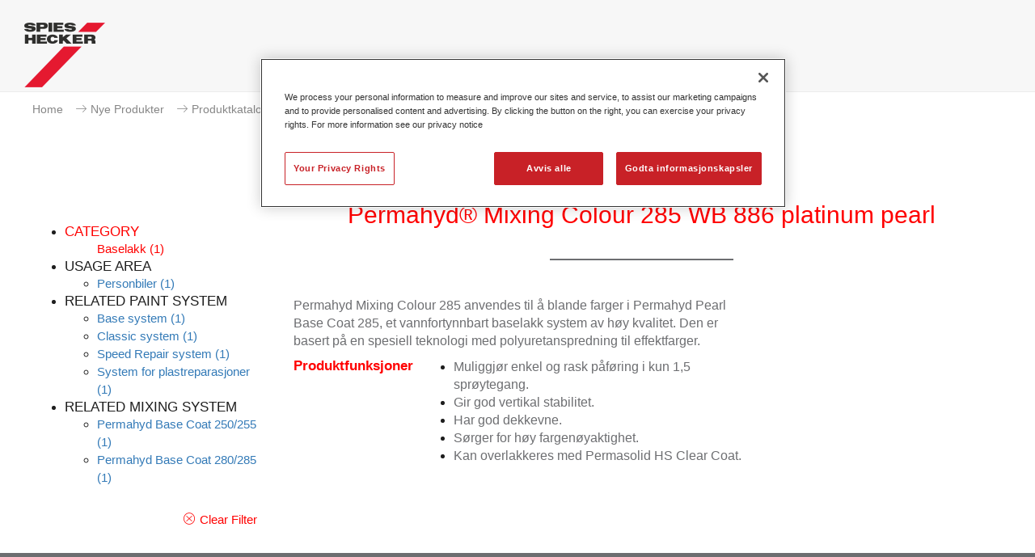

--- FILE ---
content_type: text/html;charset=utf-8
request_url: http://www.spieshecker.com/no/no_NO/products/products_produkter_for_yrkesbiler/baselakk/permahyd--mixing-colour-285-wb-886-platinum-pearl.html?article=1046737.html
body_size: 23639
content:

<!--[if i]><![endif]-->
<!DOCTYPE html>
<!--[if lt IE 7]> <html lang="no" class="no-js lt-ie10 lt-ie9 lt-ie8 lt-ie7"> <![endif]-->
<!--[if IE 7]>    <html lang="no" class="no-js lt-ie10 lt-ie9 lt-ie8">        <![endif]-->
<!--[if IE 8]>    <html lang="no" class="no-js lt-ie10 lt-ie9">               <![endif]-->
<!--[if IE 9]>    <html lang="no" class="no-js lt-ie10 ie9">                  <![endif]-->
<!--[if gt IE 9]> <!--><html lang="no" class="no-js gt-ie9"><!--    <![endif]-->

<!-- OneTrust Cookies Consent Notice start for axalta.com -->
<!-- <script type="text/javascript" src=https://cdn.cookielaw.org/consent/0191ebc7-3d69-7214-8342-7c9b4f630183-test/OtAutoBlock.js ></script>-->
<script src="https://cdn.cookielaw.org/scripttemplates/otSDKStub.js" data-document-language="true" type="text/javascript" charset="UTF-8" data-domain-script="0191ebc7-3d69-7214-8342-7c9b4f630183-test"></script>
<script type="text/javascript">
function OptanonWrapper() { }
</script>
<!-- OneTrust Cookies Consent Notice end for axalta.com -->

    <head>

	


	
    </meta>
    </meta>
    
    </meta>
    
    

	<title>Permahyd® Mixing Colour 285 WB 886 platinum pearl</title>

	<meta charset="utf-8"/>
	<!--[if ie]><meta http-equiv=X-UA-Compatible content="IE=Edge"><![endif]-->
	<meta name="viewport" content="width=device-width, initial-scale=1.0"/>
	<!-- AM-336-->
	
	<meta name="description" content="Spies Hecker - Norge. Med over 130 års erfaring, og gjennom sine produktsystemer av høy kvalitet, tilpassede tjenester og målrettet opplæring har Spies Hecker etablert et nært samarbeid med billakkeringsbransjen.&#34; />
&lt;meta name=&#34;google-site-verification&#34; content=&#34;-CFI-S8iWzMR51swtMAdwF6RGmwSyqW63lZJaBRd1Xk"/>
	
	
	<meta name="author" content="Spies Hecker GmbH"/>
	<meta name="dcterms.rightsHolder" content="Spies Hecker GmbH"/>

	<!-- Twitter Card data -->
	<meta property="twitter:card" content="summary"/>
	

	<!-- Facebook Admins -->
	

	<!-- Open Graph data -->

   <!-- <meta property="og:url" content="http://www.spieshecker.com/content/sphr_no/no_NO/products/products_produkter_for_yrkesbiler/baselakk/permahyd--mixing-colour-285-wb-886-platinum-pearl.html"/> -->
	<meta property="og:url" content="https://www.spieshecker.com/no/no_NO/products/products_produkter_for_yrkesbiler/baselakk/permahyd--mixing-colour-285-wb-886-platinum-pearl.html"/>
	
    <meta property="og:type" content="website"/>
	
	
	
    <meta property="og:description" content="Spies Hecker - Norge. Med over 130 års erfaring, og gjennom sine produktsystemer av høy kvalitet, tilpassede tjenester og målrettet opplæring har Spies Hecker etablert et nært samarbeid med billakkeringsbransjen.&#34; />
&lt;meta name=&#34;google-site-verification&#34; content=&#34;-CFI-S8iWzMR51swtMAdwF6RGmwSyqW63lZJaBRd1Xk"/>

	<link rel="canonical" href="https://www.spieshecker.com/no/no_NO/products/products_produkter_for_yrkesbiler/baselakk/permahyd--mixing-colour-285-wb-886-platinum-pearl.html"/>

	

	
    
    
        <link rel="shortcut icon" href="/etc/designs/spieshecker/clientlibs/images/favicon.ico" type="image/x-ico; charset=binary"/>
        <link rel="icon" href="/etc/designs/spieshecker/clientlibs/images/favicon.ico" type="image/x-ico; charset=binary"/>

        <link rel="apple-touch-icon" href="/etc/designs/spieshecker/clientlibs/images/apple-touch-icon-57x57-precomposed.png"/>
        <link rel="apple-touch-icon" sizes="72x72" href="/etc/designs/spieshecker/clientlibs/images/apple-touch-icon-72x72-precomposed.png"/>
        <link rel="apple-touch-icon" sizes="76x76" href="/etc/designs/spieshecker/clientlibs/images/apple-touch-icon-76x76-precomposed.png"/>
        <link rel="apple-touch-icon" sizes="114x114" href="/etc/designs/spieshecker/clientlibs/images/apple-touch-icon-114x114-precomposed.png"/>
        <link rel="apple-touch-icon" sizes="120x120" href="/etc/designs/spieshecker/clientlibs/images/apple-touch-icon-120x120-precomposed.png"/>
        <link rel="apple-touch-icon" sizes="144x144" href="/etc/designs/spieshecker/clientlibs/images/apple-touch-icon-144x144-precomposed.png"/>
        <link rel="apple-touch-icon" sizes="152x152" href="/etc/designs/spieshecker/clientlibs/images/apple-touch-icon-152x152-precomposed.png"/>
	
    
      <!--AM-849-->
    
	

	

    

    </meta>
	
    
<link rel="stylesheet" href="/etc/designs/axbase/clientlibs-core.min.css" type="text/css">
<link rel="stylesheet" href="/etc/designs/axbase/clientlibs.min.css" type="text/css">


</meta>


    <meta/>
    
<link rel="stylesheet" href="/etc.clientlibs/axbase/components/headerV2/headerA/clientlib.min.css" type="text/css">


</meta>


	<link rel="stylesheet" media="print" href="/etc/designs/axbase/clientlibs/css/print.css"/>

	<!-- HTML5 shim and Respond.js for IE8 support of HTML5 elements and media queries -->
    <!--[if lt IE 9]>
    <script src="http://oss.maxcdn.com/html5shiv/3.7.2/html5shiv.min.js"></script>
    <script src="http://oss.maxcdn.com/respond/1.4.2/respond.min.js"></script>
    <![endif]-->

	<!-- web font -->
	<script type="text/javascript">
		var configCMS = "cq";
		var webFonts = "Lato:400,700,700italic,400italic,300italic,300,900,900italic%7CTitillium+Web";
	</script>

	

	
	
    <!-- START Publish mode only -->
    

		<!-- Google Site Verification Code -->
		<meta name="google-site-verification" content="-CFI-S8iWzMR51swtMAdwF6RGmwSyqW63lZJaBRd1Xk"/>

    
    <!-- END Publish mode only -->
    
    

	
	    <!-- Key needs to be set by axalta, this is only an internal key for testing -->
		<script type="text/javascript" src="//maps.googleapis.com/maps/api/js?sensor=false&key=AIzaSyDJ-xB_4oU4OnG8jMqt7r3LJJTq0is8RoI"></script>
		<script>
			googleApiAvailable = true;
		</script>
	

	
		
			<link rel="alternate" type="application/rss+xml" title="Axalta Pressemeldinger " href="/no/no_NO/about-us/news-releases.rssFeed.xml"/>
		
	

</head>

    <body class="typeB  theme_color15 contentpage">

    



    <!--<section class="ajaxLoader" data-source="/content/sphr_no/no_NO/products/products_produkter_for_yrkesbiler/baselakk/permahyd--mixing-colour-285-wb-886-platinum-pearl.headerA.html"></section>-->


    
<script src="/etc.clientlibs/clientlibs/granite/jquery.min.js"></script>
<script src="/etc.clientlibs/clientlibs/granite/utils.min.js"></script>
<script src="/etc.clientlibs/clientlibs/granite/jquery/granite.min.js"></script>
<script src="/etc.clientlibs/axbase/components/headerV2/headerA/clientlib.min.js"></script>









 <header class="main corporate textLogo headerTop" data-origheight="100"> 
<div class="header_wrapper">
    
    <h1>
    	
        <a aria-label="Axalta Home" href="/no/no_NO.html">
            
    		
            
    			<img class="svg" src="/content/dam/spieshecker-shared/logo/spies_hecker_logo.png" alt="Logo Spieshecker"/>
            
            
            <!--AM-849-->
			
        </a>
        
    </h1>
    <span class="ajaxLoader" data-source="/content/sphr_no/no_NO/products/products_produkter_for_yrkesbiler/baselakk/permahyd--mixing-colour-285-wb-886-platinum-pearl.navigation.html"></span>
    <div></div></div>
</header>



    
    <div class="externalLinkDisclaimer">
    
	<div class="logo"></div>
	<div class="title">Du er i ferd med å forlate denne nettsiden</div>
	<div class="text">Axalta er ikke ansvarlig for innholdet som du nå kommer til å se</div>
	 
	<div class="buttons">            
		<a class="btn btn-default gotoLink" href="#" role="button">Videre til ekstern side</a>          
		<a class="btn btn-default closeBtn" href="#" role="button">Avbryt</a>  
	</div>
</div>


    

    <div id="page" class="ecx clearfix">
    	
<div class="meta">
    
    
    <div class="breadcrumb">

		<ul>
        
		<li>
    		<span>
	        	<a href="/no/no_NO.html">Home</a>
	        </span>
        </li>
		
        
		<li>
    		<span>
	        	<a href="/no/no_NO/products.html">Nye Produkter</a>
	        </span>
        </li>
		
        
		<li>
    		<span>
	        	<a href="/no/no_NO/products/products_produkter_for_yrkesbiler.html">Produktkatalog</a>
	        </span>
        </li>
		
        
		<li>
    		<span>
	        	<a href="/no/no_NO/products/products_produkter_for_yrkesbiler/baselakk.html">Baselakk</a>
	        </span>
        </li>
		
        <li>
	    	<span>
	        	<a>Permahyd® Mixing Colour 285 WB 886 platinum pearl</a>
    	    </span>
		</li>
		
		</ul>


	

</div>


    
    
    

  
</div>
  
<main class="container" role="main">
   
    <div class="col-lg-3 col-md-12 col-sm-12 col-xs-12 gridBorder">

        

<div> 

	
	
	

	

    
<link rel="stylesheet" href="/etc.clientlibs/axbase/components/par/facet/clientlibs.min.css" type="text/css">




    
    <div class="desktopFacetContainer">
        <ul class="listContainer">
            
                
                <li class="list">
                    <div>
                        <h4 class="mainHeading active">CATEGORY<span class="arrow active"></span></h4>
                    </div>
                    <ul>
                        
                            <li class="subCategory active"><a href="http://www.spieshecker.com/content/sphr_no/no_NO/products/products_produkter_for_yrkesbiler/baselakk/permahyd--mixing-colour-285-wb-886-platinum-pearl.html?article=1046737.html&ref_product_group_new=Baselakk">Baselakk<span> (1)</span></a></li>
                        
                    </ul>
                </li>
                
            
                
                <li class="list">
                    <div>
                        <h4 class="mainHeading ">USAGE AREA<span class="arrow "></span></h4>
                    </div>
                    <ul>
                        
                            <li class="subCategory "><a href="http://www.spieshecker.com/content/sphr_no/no_NO/products/products_produkter_for_yrkesbiler/baselakk/permahyd--mixing-colour-285-wb-886-platinum-pearl.html?article=1046737.html&ref_usage_area=Personbiler">Personbiler<span> (1)</span></a></li>
                        
                    </ul>
                </li>
                
            
                
                <li class="list">
                    <div>
                        <h4 class="mainHeading ">RELATED PAINT SYSTEM<span class="arrow "></span></h4>
                    </div>
                    <ul>
                        
                            <li class="subCategory "><a href="http://www.spieshecker.com/content/sphr_no/no_NO/products/products_produkter_for_yrkesbiler/baselakk/permahyd--mixing-colour-285-wb-886-platinum-pearl.html?article=1046737.html&ref_paintsystem=Base+system">Base system<span> (1)</span></a></li>
                        
                            <li class="subCategory "><a href="http://www.spieshecker.com/content/sphr_no/no_NO/products/products_produkter_for_yrkesbiler/baselakk/permahyd--mixing-colour-285-wb-886-platinum-pearl.html?article=1046737.html&ref_paintsystem=Classic++system">Classic  system<span> (1)</span></a></li>
                        
                            <li class="subCategory "><a href="http://www.spieshecker.com/content/sphr_no/no_NO/products/products_produkter_for_yrkesbiler/baselakk/permahyd--mixing-colour-285-wb-886-platinum-pearl.html?article=1046737.html&ref_paintsystem=Speed+Repair+system">Speed Repair system<span> (1)</span></a></li>
                        
                            <li class="subCategory "><a href="http://www.spieshecker.com/content/sphr_no/no_NO/products/products_produkter_for_yrkesbiler/baselakk/permahyd--mixing-colour-285-wb-886-platinum-pearl.html?article=1046737.html&ref_paintsystem=System+for+plastreparasjoner">System for plastreparasjoner<span> (1)</span></a></li>
                        
                    </ul>
                </li>
                
            
                
                <li class="list">
                    <div>
                        <h4 class="mainHeading ">RELATED MIXING SYSTEM<span class="arrow "></span></h4>
                    </div>
                    <ul>
                        
                            <li class="subCategory "><a href="http://www.spieshecker.com/content/sphr_no/no_NO/products/products_produkter_for_yrkesbiler/baselakk/permahyd--mixing-colour-285-wb-886-platinum-pearl.html?article=1046737.html&ref_mixingquality=Permahyd+Base+Coat+250%252F255">Permahyd Base Coat 250/255<span> (1)</span></a></li>
                        
                            <li class="subCategory "><a href="http://www.spieshecker.com/content/sphr_no/no_NO/products/products_produkter_for_yrkesbiler/baselakk/permahyd--mixing-colour-285-wb-886-platinum-pearl.html?article=1046737.html&ref_mixingquality=Permahyd+Base+Coat+280%252F285">Permahyd Base Coat 280/285<span> (1)</span></a></li>
                        
                    </ul>
                </li>
                
            
        </ul>
        <div class="facetActions clearfix">
                <div class="facetResetOptions">
                    <div>
                        <a href="#" class="icon-cross-circle">Clear Filter</a>
                    </div>
                </div>
        </div>
    </div>
 <a aria-hidden="false" aria-label="click to expand menu" class="facetButton menu" href="#">
        <span class="burger"> 
            <span class="line1"></span>
            <span class="line2"></span>
            <span class="line3"></span>
            <span class="lineX1"></span>
            <span class="lineX2"></span>
        </span>
    </a> 
<div class="mobileFacetContainer">

	<div class="facetActions clearfix">     
            <div class="facetResetOptions">
                <div>
                    <a href="#" class="icon-cross-circle">Clear Filter</a>
                </div>
            </div>                  
	</div>
    <a aria-label="click to collapse menu" class="facetButton menu-close" data-collapse="" href="#"><svg xmlns="http://www.w3.org/2000/svg" width="19px" height="19px" class="svg" src="/content/dam/corporate_header/images/icons/Axalta_icon_menu_close.svg"><g transform="translate(-1 -1)" fill="#9B9B9B" fill-rule="evenodd"><rect transform="rotate(-45 10.5 10.5)" x="-2" y="9" width="25" height="3" rx="1.5"></rect><rect transform="rotate(45 10.5 10.5)" x="-2" y="9" width="25" height="3" rx="1.5"></rect></g></svg></a>

    <ul class="listContainer">
        
    <li class="list">
        <div>
        	<h4 class="mainHeading active">CATEGORY<span class="arrow active"></span></h4>
        </div>
            <ul>
                
                    
	<li class="subCategory active"><a href="http://www.spieshecker.com/content/sphr_no/no_NO/products/products_produkter_for_yrkesbiler/baselakk/permahyd--mixing-colour-285-wb-886-platinum-pearl.html?article=1046737.html&ref_product_group_new=Baselakk">Baselakk<span>(1)</span></a></li>

                
            </ul>
    </li>

    
        
    <li class="list">
        <div>
        	<h4 class="mainHeading ">USAGE AREA<span class="arrow "></span></h4>
        </div>
            <ul>
                
                    
	<li class="subCategory "><a href="http://www.spieshecker.com/content/sphr_no/no_NO/products/products_produkter_for_yrkesbiler/baselakk/permahyd--mixing-colour-285-wb-886-platinum-pearl.html?article=1046737.html&ref_usage_area=Personbiler">Personbiler<span>(1)</span></a></li>

                
            </ul>
    </li>

    
        
    <li class="list">
        <div>
        	<h4 class="mainHeading ">RELATED PAINT SYSTEM<span class="arrow "></span></h4>
        </div>
            <ul>
                
                    
	<li class="subCategory "><a href="http://www.spieshecker.com/content/sphr_no/no_NO/products/products_produkter_for_yrkesbiler/baselakk/permahyd--mixing-colour-285-wb-886-platinum-pearl.html?article=1046737.html&ref_paintsystem=Base+system">Base system<span>(1)</span></a></li>

                
                    
	<li class="subCategory "><a href="http://www.spieshecker.com/content/sphr_no/no_NO/products/products_produkter_for_yrkesbiler/baselakk/permahyd--mixing-colour-285-wb-886-platinum-pearl.html?article=1046737.html&ref_paintsystem=Classic++system">Classic  system<span>(1)</span></a></li>

                
                    
	<li class="subCategory "><a href="http://www.spieshecker.com/content/sphr_no/no_NO/products/products_produkter_for_yrkesbiler/baselakk/permahyd--mixing-colour-285-wb-886-platinum-pearl.html?article=1046737.html&ref_paintsystem=Speed+Repair+system">Speed Repair system<span>(1)</span></a></li>

                
                    
	<li class="subCategory "><a href="http://www.spieshecker.com/content/sphr_no/no_NO/products/products_produkter_for_yrkesbiler/baselakk/permahyd--mixing-colour-285-wb-886-platinum-pearl.html?article=1046737.html&ref_paintsystem=System+for+plastreparasjoner">System for plastreparasjoner<span>(1)</span></a></li>

                
            </ul>
    </li>

    
        
    <li class="list">
        <div>
        	<h4 class="mainHeading ">RELATED MIXING SYSTEM<span class="arrow "></span></h4>
        </div>
            <ul>
                
                    
	<li class="subCategory "><a href="http://www.spieshecker.com/content/sphr_no/no_NO/products/products_produkter_for_yrkesbiler/baselakk/permahyd--mixing-colour-285-wb-886-platinum-pearl.html?article=1046737.html&ref_mixingquality=Permahyd+Base+Coat+250%252F255">Permahyd Base Coat 250/255<span>(1)</span></a></li>

                
                    
	<li class="subCategory "><a href="http://www.spieshecker.com/content/sphr_no/no_NO/products/products_produkter_for_yrkesbiler/baselakk/permahyd--mixing-colour-285-wb-886-platinum-pearl.html?article=1046737.html&ref_mixingquality=Permahyd+Base+Coat+280%252F285">Permahyd Base Coat 280/285<span>(1)</span></a></li>

                
            </ul>
    </li>

    </ul>
</div>






</div>




    </div>
	
    
    <div class="col-lg-9 col-md-12 col-sm-12 col-xs-12 noPadding">

		
	<div class="headlineContent">

<!-- START: headline -->
<div class="component headline first    ">
    <h1>Permahyd® Mixing Colour 285 WB 886 platinum pearl</h1>
    
    <hr/>
</div>
<!-- END: headline --></div>
 
<div>



         <div class="container">
    <div class="root responsivegrid">


<div class="aem-Grid aem-Grid--12 aem-Grid--default--12 ">
    
    <div class="experiencefragment aem-GridColumn aem-GridColumn--default--12">

    
    

    



<div class="xf-content-height">
    


<div class="aem-Grid aem-Grid--12 aem-Grid--default--12 ">
    
    <div class="productDetails parbase aem-GridColumn aem-GridColumn--default--12">

    
<link rel="stylesheet" href="/etc.clientlibs/axbase/components/par/productDetails/clientlibs.min.css" type="text/css">




<div class="container">

   <div class="row">
      <div class="col-lg-8 col-md-12 product_details">
         <div class="row row_wrapper">
            <!--<div class="title_key col-sm-4 col-xs-12">
               <h4>Marketing Text</h4>
            </div> -->
            <div class="title_value col-lg-12">
               <p>Permahyd Mixing Colour 285 anvendes til å blande farger i Permahyd Pearl Base Coat 285, et vannfortynnbart baselakk system av høy kvalitet. Den er basert på en spesiell teknologi med polyuretanspredning til effektfarger.</p>
            </div>
         </div>
         <div class="row row_wrapper">
            <div class="title_key col-sm-4 col-xs-12">
               <h4>Produktfunksjoner</h4>
            </div>
            <div class="title_value col-sm-8 col-xs-12">
                <ul class="featuresBullet">
                          
                        <li><p>Muliggjør enkel og rask påføring i kun 1,5 sprøytegang.</p></li>
                        
                          
                        <li><p>Gir god vertikal stabilitet.</p></li>
                        
                          
                        <li><p>Har god dekkevne.</p></li>
                        
                          
                        <li><p>Sørger for høy fargenøyaktighet.</p></li>
                        
                          
                        <li><p>Kan overlakkeres med Permasolid HS Clear Coat.</p></li>
                        
                    
                </ul>
            </div>
         </div>
         
      </div>
    
      <div class="col-lg-4 col-md-12 media_container">
                 <div class="product_image_container">
		         
                 </div>
         <div class="video_container"></div>
      </div>
      </div>
        <div class="row">
      <div class="col-xs-12 download_container">
		
         
      </div>
      </div>
    </div>
   
   
</div>

    
</div>

</div>
</div>

    
</div>
</div>



</div>

</div>

    </div>
    
    

</main>

    </div>
    
    <footer>
	<div id="FooterContentWrapper">

		<div id="FooterMetaNavigationWrapper">
			<nav>
				<div id="FooterMetaNavigationUsergeneratedLinks">
					<!-- <a href="#">Careers</a>
              <a href="#">Investors</a> -->
				</div>
				<a class="mobileTop" href="#anchor_top">Top</a>
			</nav>

			
	<div id="ActionButtons">
	
</div>
	


			<div class="clearfix"></div>
		</div>

		<span class="ajaxLoader" data-source="/content/sphr_no/no_NO/products/products_produkter_for_yrkesbiler/baselakk/permahyd--mixing-colour-285-wb-886-platinum-pearl.siteMap.html">
		</span>

        
	<div class="component textComponent">
	<div><p>Spies Hecker-logoen, Spies Hecker og alle navn på Spies Hecker' produkter og tjenester er varemerker eller registrerte varemerker under Axalta Coating Systems, LLC og/eller disses filialer og datterselskaper. Øvrige varemerker er respektive innehaveres eiendom.</p>
<p><a href="/no/no_NO/privacy.html">Personvernserklæringen</a>  | <a href="/no/no_NO/tou.html">Bruksbetingelser</a> | <a href="/no/no_NO/terms-of-sales.html">Alminnelige salgs- og leveringsbetingelser</a></p>
<p><img src="/content/dam/Logos/Axalta/Axalta_logo_Red.png" alt="Axalta Coating Systems" width="100"/></p>
</div>
</div>
	

        <a class="optanon-toggle-display"><img src="/content/dam/Corporate/Images/Icons/privacyoptions29x14.png" alt="privacy-logo"/> Your Privacy Choices</a>

		<div class="clearfix"></div>

	</div>
</footer>

    
    
        <section class="ajaxLoader" data-source="/content/sphr_no/no_NO/products/products_produkter_for_yrkesbiler/baselakk/permahyd--mixing-colour-285-wb-886-platinum-pearl.analytics.html"></section>
    

	<div class="deviceSelector visible-xs" data-devicetype="xs"></div>
	<div class="deviceSelector visible-sm" data-devicetype="sm"></div>
	<div class="deviceSelector visible-md" data-devicetype="md"></div>
	<div class="deviceSelector visible-lg" data-devicetype="lg"></div>
    
    
    
<script src="/etc/designs/axbase/clientlibs-core.min.js"></script>
<script src="/etc/designs/axbase/clientlibs.min.js"></script>


</meta>
    
    
	



    
</body>

</html>